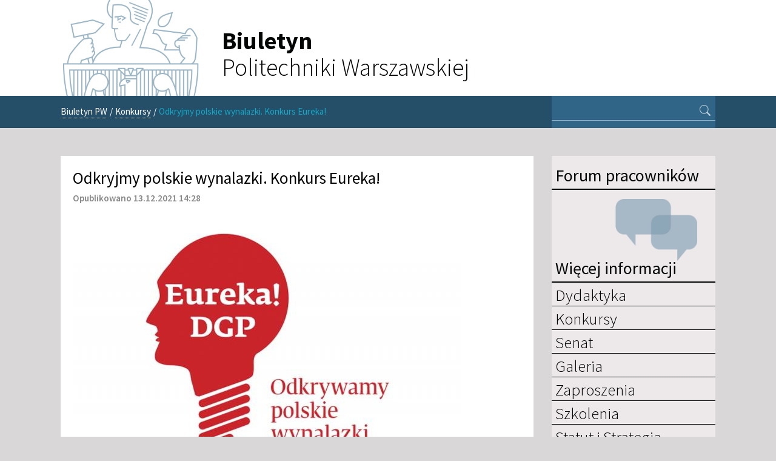

--- FILE ---
content_type: text/css
request_url: https://www.biuletyn.pw.edu.pl/extension/oplightbox2/design/ezflow/stylesheets/prettylightbox.css
body_size: -37
content:
.pp_gallery li {
    display: block;
    float: left;
    margin: 0 5px 0 0;
    background-image: none;
}